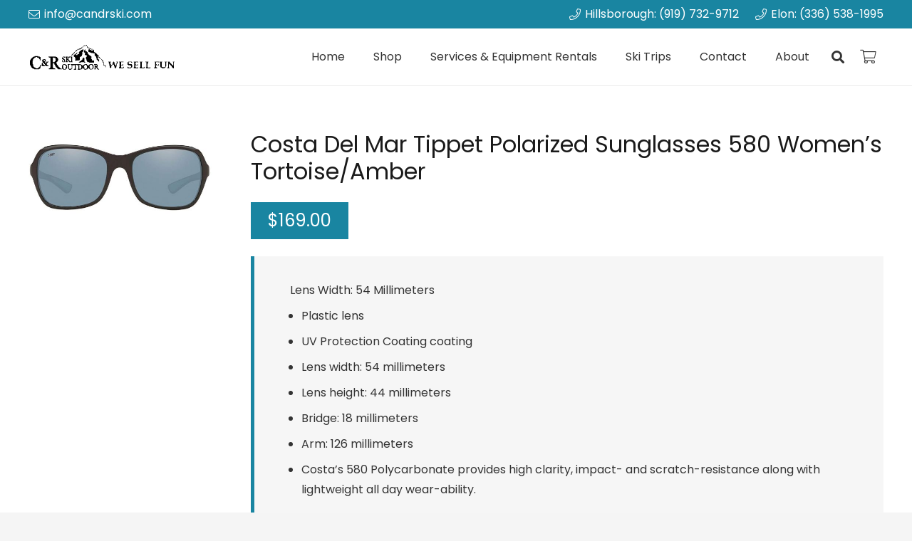

--- FILE ---
content_type: text/css
request_url: https://www.candrski.com/wp-content/themes/Impreza-child/css/core.css?ver=6.9
body_size: 2720
content:
.woocommerce .cart .variations label{background:#f6f6f6;padding:.5rem 1.5rem}.dsptc-weather-container *{font-family:"Poppins" !important;letter-spacing:0 !important}.dsptc-user-city,.dsptc-date{display:block !important;text-align:center !important;float:none !important;font-size:1.2rem !important}.dsptc-main-container{margin:0 5% !important}body .gform_wrapper.gravity-theme input[type=color],body .gform_wrapper.gravity-theme input[type=date],body .gform_wrapper.gravity-theme input[type=datetime-local],body .gform_wrapper.gravity-theme input[type=datetime],body .gform_wrapper.gravity-theme input[type=email],body .gform_wrapper.gravity-theme input[type=month],body .gform_wrapper.gravity-theme input[type=number],body .gform_wrapper.gravity-theme input[type=password],body .gform_wrapper.gravity-theme input[type=search],body .gform_wrapper.gravity-theme input[type=tel],body .gform_wrapper.gravity-theme input[type=text],body .gform_wrapper.gravity-theme input[type=time],body .gform_wrapper.gravity-theme input[type=url],body .gform_wrapper.gravity-theme input[type=week],body .gform_wrapper.gravity-theme select,body .gform_wrapper.gravity-theme textarea{padding:0 0.75rem}body .gform_wrapper .ginput_complex.has_first_name.has_last_name span{margin:0 !important}.appnet_inline_wrapper .gform_body,.appnet_inline_wrapper .gform_footer{clear:none !important;padding:0;margin:0}.appnet_inline_wrapper .gform_body .gfield,.appnet_inline_wrapper .gform_body .ginput_container,.appnet_inline_wrapper .gform_footer .gfield,.appnet_inline_wrapper .gform_footer .ginput_container{margin:0 !important;padding:0}.appnet_inline_wrapper .gform_body input,.appnet_inline_wrapper .gform_footer input{line-height:52px;height:52px}.appnet_inline_wrapper .gform_body{width:75%;float:left}.appnet_inline_wrapper .gform_body input{margin:0 !important;text-indent:.75rem}.appnet_inline_wrapper .gform_footer{width:25%;float:left;padding:0 !important;margin:0 !important}.appnet_inline_wrapper .gform_footer input[type='submit']{width:100%}@media screen and (max-width: 640px){.appnet_inline_wrapper .gform_footer,.appnet_inline_wrapper .gform_body{width:100%;float:left;padding:0 !important;margin:0 !important}.appnet_inline_wrapper .gform_footer input[type='submit'],.appnet_inline_wrapper .gform_body input[type='submit']{width:100%}}body.logged-in .signed-out{display:none}body:not(.logged-in) .signed-in{display:none}.woocommerce #payment .payment_methods li img{max-width:30px;margin-right:2px}.no-touch .bg_solid .w-nav.type_desktop .hover_underline .w-nav-anchor.level_1 .w-nav-title:after,.no-touch .bg_transparent.sticky .w-nav.type_desktop .hover_underline .w-nav-anchor.level_1 .w-nav-title:after{background:#FDCA40}.w-nav.type_mobile .menu-item>a.w-btn{margin-top:0.5rem;width:calc(100% - 1.4rem)}.pagination>:not(.custom) .page-numbers{border-radius:0.2em;font-size:0.8rem;height:2rem;line-height:2rem;width:2rem}@media (max-width: 1200px){.l-section-shape{height:3vh !important}}@media (max-width: 600px){.l-section-shape{height:0 !important}}@media (max-width: 1024px){html body .w-separator.size_small{height:1rem}html body .w-separator.size_small.with_line{height:2rem}html body .w-separator.size_medium:empty{height:2rem}html body .w-separator.size_medium.with_line{height:3rem}html body .w-separator.size_large:empty{height:3rem}html body .w-separator.size_large.with_line{height:4rem}html body .w-separator.size_huge:empty{height:4rem}html body .w-separator.size_huge.with_line{height:5rem}}.w-post-elm>.l-section:first-of-type>.l-section-h{padding-top:0}.w-post-elm>.l-section:last-of-type>.l-section-h{padding-bottom:0}.gform_confirmation_message{background:#c9f7b2;padding:1rem 1.5rem;color:#333}.gform_wrapper .validation_error{background:rgba(255,0,0,0.85);padding:1rem 1.5rem;color:white}.l-main .w-image.align_right,.l-main img.alignright{margin-left:1.5rem}.l-main .w-image.align_left,.l-main img.alignleft{margin-right:1.5rem}.l-main .w-image.align_right,.l-main .w-image.align_left,.l-main .w-image.align_center,.l-main img.alignright,.l-main img.alignleft,.l-main img.aligncenter{margin-bottom:1.5rem}@media (max-width: 767px){.l-main .w-image.align_right,.l-main .w-image.align_left,.l-main .w-image.align_center,.l-main img.alignright,.l-main img.alignleft,.l-main img.aligncenter{display:block;float:none;margin:10px auto 1.5rem auto;text-align:center}.l-main .w-image.align_right img,.l-main .w-image.align_left img,.l-main .w-image.align_center img,.l-main img.alignright img,.l-main img.alignleft img,.l-main img.aligncenter img{height:auto;max-width:100%;width:auto}}@media (max-width: 767px){.l-main img.alignright,.l-main img.alignleft,.l-main img.aligncenter{height:auto;max-width:100%;width:auto}}

/*# sourceMappingURL=[data-uri] */